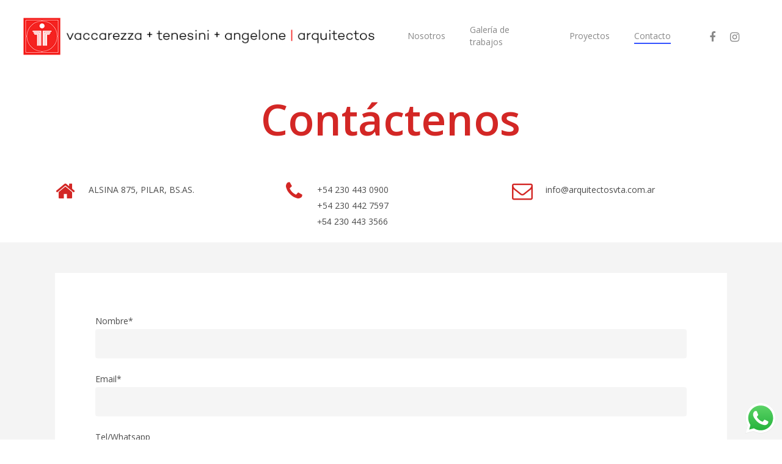

--- FILE ---
content_type: text/html; charset=utf-8
request_url: https://www.google.com/recaptcha/api2/anchor?ar=1&k=6Ld8A9sZAAAAACi8DgwrclYc6JPvqvzJXRZVOMT7&co=aHR0cHM6Ly9hcnF1aXRlY3Rvc3Z0YS5jb20uYXI6NDQz&hl=es&v=PoyoqOPhxBO7pBk68S4YbpHZ&size=normal&anchor-ms=20000&execute-ms=30000&cb=u3iiiwcozaic
body_size: 49592
content:
<!DOCTYPE HTML><html dir="ltr" lang="es"><head><meta http-equiv="Content-Type" content="text/html; charset=UTF-8">
<meta http-equiv="X-UA-Compatible" content="IE=edge">
<title>reCAPTCHA</title>
<style type="text/css">
/* cyrillic-ext */
@font-face {
  font-family: 'Roboto';
  font-style: normal;
  font-weight: 400;
  font-stretch: 100%;
  src: url(//fonts.gstatic.com/s/roboto/v48/KFO7CnqEu92Fr1ME7kSn66aGLdTylUAMa3GUBHMdazTgWw.woff2) format('woff2');
  unicode-range: U+0460-052F, U+1C80-1C8A, U+20B4, U+2DE0-2DFF, U+A640-A69F, U+FE2E-FE2F;
}
/* cyrillic */
@font-face {
  font-family: 'Roboto';
  font-style: normal;
  font-weight: 400;
  font-stretch: 100%;
  src: url(//fonts.gstatic.com/s/roboto/v48/KFO7CnqEu92Fr1ME7kSn66aGLdTylUAMa3iUBHMdazTgWw.woff2) format('woff2');
  unicode-range: U+0301, U+0400-045F, U+0490-0491, U+04B0-04B1, U+2116;
}
/* greek-ext */
@font-face {
  font-family: 'Roboto';
  font-style: normal;
  font-weight: 400;
  font-stretch: 100%;
  src: url(//fonts.gstatic.com/s/roboto/v48/KFO7CnqEu92Fr1ME7kSn66aGLdTylUAMa3CUBHMdazTgWw.woff2) format('woff2');
  unicode-range: U+1F00-1FFF;
}
/* greek */
@font-face {
  font-family: 'Roboto';
  font-style: normal;
  font-weight: 400;
  font-stretch: 100%;
  src: url(//fonts.gstatic.com/s/roboto/v48/KFO7CnqEu92Fr1ME7kSn66aGLdTylUAMa3-UBHMdazTgWw.woff2) format('woff2');
  unicode-range: U+0370-0377, U+037A-037F, U+0384-038A, U+038C, U+038E-03A1, U+03A3-03FF;
}
/* math */
@font-face {
  font-family: 'Roboto';
  font-style: normal;
  font-weight: 400;
  font-stretch: 100%;
  src: url(//fonts.gstatic.com/s/roboto/v48/KFO7CnqEu92Fr1ME7kSn66aGLdTylUAMawCUBHMdazTgWw.woff2) format('woff2');
  unicode-range: U+0302-0303, U+0305, U+0307-0308, U+0310, U+0312, U+0315, U+031A, U+0326-0327, U+032C, U+032F-0330, U+0332-0333, U+0338, U+033A, U+0346, U+034D, U+0391-03A1, U+03A3-03A9, U+03B1-03C9, U+03D1, U+03D5-03D6, U+03F0-03F1, U+03F4-03F5, U+2016-2017, U+2034-2038, U+203C, U+2040, U+2043, U+2047, U+2050, U+2057, U+205F, U+2070-2071, U+2074-208E, U+2090-209C, U+20D0-20DC, U+20E1, U+20E5-20EF, U+2100-2112, U+2114-2115, U+2117-2121, U+2123-214F, U+2190, U+2192, U+2194-21AE, U+21B0-21E5, U+21F1-21F2, U+21F4-2211, U+2213-2214, U+2216-22FF, U+2308-230B, U+2310, U+2319, U+231C-2321, U+2336-237A, U+237C, U+2395, U+239B-23B7, U+23D0, U+23DC-23E1, U+2474-2475, U+25AF, U+25B3, U+25B7, U+25BD, U+25C1, U+25CA, U+25CC, U+25FB, U+266D-266F, U+27C0-27FF, U+2900-2AFF, U+2B0E-2B11, U+2B30-2B4C, U+2BFE, U+3030, U+FF5B, U+FF5D, U+1D400-1D7FF, U+1EE00-1EEFF;
}
/* symbols */
@font-face {
  font-family: 'Roboto';
  font-style: normal;
  font-weight: 400;
  font-stretch: 100%;
  src: url(//fonts.gstatic.com/s/roboto/v48/KFO7CnqEu92Fr1ME7kSn66aGLdTylUAMaxKUBHMdazTgWw.woff2) format('woff2');
  unicode-range: U+0001-000C, U+000E-001F, U+007F-009F, U+20DD-20E0, U+20E2-20E4, U+2150-218F, U+2190, U+2192, U+2194-2199, U+21AF, U+21E6-21F0, U+21F3, U+2218-2219, U+2299, U+22C4-22C6, U+2300-243F, U+2440-244A, U+2460-24FF, U+25A0-27BF, U+2800-28FF, U+2921-2922, U+2981, U+29BF, U+29EB, U+2B00-2BFF, U+4DC0-4DFF, U+FFF9-FFFB, U+10140-1018E, U+10190-1019C, U+101A0, U+101D0-101FD, U+102E0-102FB, U+10E60-10E7E, U+1D2C0-1D2D3, U+1D2E0-1D37F, U+1F000-1F0FF, U+1F100-1F1AD, U+1F1E6-1F1FF, U+1F30D-1F30F, U+1F315, U+1F31C, U+1F31E, U+1F320-1F32C, U+1F336, U+1F378, U+1F37D, U+1F382, U+1F393-1F39F, U+1F3A7-1F3A8, U+1F3AC-1F3AF, U+1F3C2, U+1F3C4-1F3C6, U+1F3CA-1F3CE, U+1F3D4-1F3E0, U+1F3ED, U+1F3F1-1F3F3, U+1F3F5-1F3F7, U+1F408, U+1F415, U+1F41F, U+1F426, U+1F43F, U+1F441-1F442, U+1F444, U+1F446-1F449, U+1F44C-1F44E, U+1F453, U+1F46A, U+1F47D, U+1F4A3, U+1F4B0, U+1F4B3, U+1F4B9, U+1F4BB, U+1F4BF, U+1F4C8-1F4CB, U+1F4D6, U+1F4DA, U+1F4DF, U+1F4E3-1F4E6, U+1F4EA-1F4ED, U+1F4F7, U+1F4F9-1F4FB, U+1F4FD-1F4FE, U+1F503, U+1F507-1F50B, U+1F50D, U+1F512-1F513, U+1F53E-1F54A, U+1F54F-1F5FA, U+1F610, U+1F650-1F67F, U+1F687, U+1F68D, U+1F691, U+1F694, U+1F698, U+1F6AD, U+1F6B2, U+1F6B9-1F6BA, U+1F6BC, U+1F6C6-1F6CF, U+1F6D3-1F6D7, U+1F6E0-1F6EA, U+1F6F0-1F6F3, U+1F6F7-1F6FC, U+1F700-1F7FF, U+1F800-1F80B, U+1F810-1F847, U+1F850-1F859, U+1F860-1F887, U+1F890-1F8AD, U+1F8B0-1F8BB, U+1F8C0-1F8C1, U+1F900-1F90B, U+1F93B, U+1F946, U+1F984, U+1F996, U+1F9E9, U+1FA00-1FA6F, U+1FA70-1FA7C, U+1FA80-1FA89, U+1FA8F-1FAC6, U+1FACE-1FADC, U+1FADF-1FAE9, U+1FAF0-1FAF8, U+1FB00-1FBFF;
}
/* vietnamese */
@font-face {
  font-family: 'Roboto';
  font-style: normal;
  font-weight: 400;
  font-stretch: 100%;
  src: url(//fonts.gstatic.com/s/roboto/v48/KFO7CnqEu92Fr1ME7kSn66aGLdTylUAMa3OUBHMdazTgWw.woff2) format('woff2');
  unicode-range: U+0102-0103, U+0110-0111, U+0128-0129, U+0168-0169, U+01A0-01A1, U+01AF-01B0, U+0300-0301, U+0303-0304, U+0308-0309, U+0323, U+0329, U+1EA0-1EF9, U+20AB;
}
/* latin-ext */
@font-face {
  font-family: 'Roboto';
  font-style: normal;
  font-weight: 400;
  font-stretch: 100%;
  src: url(//fonts.gstatic.com/s/roboto/v48/KFO7CnqEu92Fr1ME7kSn66aGLdTylUAMa3KUBHMdazTgWw.woff2) format('woff2');
  unicode-range: U+0100-02BA, U+02BD-02C5, U+02C7-02CC, U+02CE-02D7, U+02DD-02FF, U+0304, U+0308, U+0329, U+1D00-1DBF, U+1E00-1E9F, U+1EF2-1EFF, U+2020, U+20A0-20AB, U+20AD-20C0, U+2113, U+2C60-2C7F, U+A720-A7FF;
}
/* latin */
@font-face {
  font-family: 'Roboto';
  font-style: normal;
  font-weight: 400;
  font-stretch: 100%;
  src: url(//fonts.gstatic.com/s/roboto/v48/KFO7CnqEu92Fr1ME7kSn66aGLdTylUAMa3yUBHMdazQ.woff2) format('woff2');
  unicode-range: U+0000-00FF, U+0131, U+0152-0153, U+02BB-02BC, U+02C6, U+02DA, U+02DC, U+0304, U+0308, U+0329, U+2000-206F, U+20AC, U+2122, U+2191, U+2193, U+2212, U+2215, U+FEFF, U+FFFD;
}
/* cyrillic-ext */
@font-face {
  font-family: 'Roboto';
  font-style: normal;
  font-weight: 500;
  font-stretch: 100%;
  src: url(//fonts.gstatic.com/s/roboto/v48/KFO7CnqEu92Fr1ME7kSn66aGLdTylUAMa3GUBHMdazTgWw.woff2) format('woff2');
  unicode-range: U+0460-052F, U+1C80-1C8A, U+20B4, U+2DE0-2DFF, U+A640-A69F, U+FE2E-FE2F;
}
/* cyrillic */
@font-face {
  font-family: 'Roboto';
  font-style: normal;
  font-weight: 500;
  font-stretch: 100%;
  src: url(//fonts.gstatic.com/s/roboto/v48/KFO7CnqEu92Fr1ME7kSn66aGLdTylUAMa3iUBHMdazTgWw.woff2) format('woff2');
  unicode-range: U+0301, U+0400-045F, U+0490-0491, U+04B0-04B1, U+2116;
}
/* greek-ext */
@font-face {
  font-family: 'Roboto';
  font-style: normal;
  font-weight: 500;
  font-stretch: 100%;
  src: url(//fonts.gstatic.com/s/roboto/v48/KFO7CnqEu92Fr1ME7kSn66aGLdTylUAMa3CUBHMdazTgWw.woff2) format('woff2');
  unicode-range: U+1F00-1FFF;
}
/* greek */
@font-face {
  font-family: 'Roboto';
  font-style: normal;
  font-weight: 500;
  font-stretch: 100%;
  src: url(//fonts.gstatic.com/s/roboto/v48/KFO7CnqEu92Fr1ME7kSn66aGLdTylUAMa3-UBHMdazTgWw.woff2) format('woff2');
  unicode-range: U+0370-0377, U+037A-037F, U+0384-038A, U+038C, U+038E-03A1, U+03A3-03FF;
}
/* math */
@font-face {
  font-family: 'Roboto';
  font-style: normal;
  font-weight: 500;
  font-stretch: 100%;
  src: url(//fonts.gstatic.com/s/roboto/v48/KFO7CnqEu92Fr1ME7kSn66aGLdTylUAMawCUBHMdazTgWw.woff2) format('woff2');
  unicode-range: U+0302-0303, U+0305, U+0307-0308, U+0310, U+0312, U+0315, U+031A, U+0326-0327, U+032C, U+032F-0330, U+0332-0333, U+0338, U+033A, U+0346, U+034D, U+0391-03A1, U+03A3-03A9, U+03B1-03C9, U+03D1, U+03D5-03D6, U+03F0-03F1, U+03F4-03F5, U+2016-2017, U+2034-2038, U+203C, U+2040, U+2043, U+2047, U+2050, U+2057, U+205F, U+2070-2071, U+2074-208E, U+2090-209C, U+20D0-20DC, U+20E1, U+20E5-20EF, U+2100-2112, U+2114-2115, U+2117-2121, U+2123-214F, U+2190, U+2192, U+2194-21AE, U+21B0-21E5, U+21F1-21F2, U+21F4-2211, U+2213-2214, U+2216-22FF, U+2308-230B, U+2310, U+2319, U+231C-2321, U+2336-237A, U+237C, U+2395, U+239B-23B7, U+23D0, U+23DC-23E1, U+2474-2475, U+25AF, U+25B3, U+25B7, U+25BD, U+25C1, U+25CA, U+25CC, U+25FB, U+266D-266F, U+27C0-27FF, U+2900-2AFF, U+2B0E-2B11, U+2B30-2B4C, U+2BFE, U+3030, U+FF5B, U+FF5D, U+1D400-1D7FF, U+1EE00-1EEFF;
}
/* symbols */
@font-face {
  font-family: 'Roboto';
  font-style: normal;
  font-weight: 500;
  font-stretch: 100%;
  src: url(//fonts.gstatic.com/s/roboto/v48/KFO7CnqEu92Fr1ME7kSn66aGLdTylUAMaxKUBHMdazTgWw.woff2) format('woff2');
  unicode-range: U+0001-000C, U+000E-001F, U+007F-009F, U+20DD-20E0, U+20E2-20E4, U+2150-218F, U+2190, U+2192, U+2194-2199, U+21AF, U+21E6-21F0, U+21F3, U+2218-2219, U+2299, U+22C4-22C6, U+2300-243F, U+2440-244A, U+2460-24FF, U+25A0-27BF, U+2800-28FF, U+2921-2922, U+2981, U+29BF, U+29EB, U+2B00-2BFF, U+4DC0-4DFF, U+FFF9-FFFB, U+10140-1018E, U+10190-1019C, U+101A0, U+101D0-101FD, U+102E0-102FB, U+10E60-10E7E, U+1D2C0-1D2D3, U+1D2E0-1D37F, U+1F000-1F0FF, U+1F100-1F1AD, U+1F1E6-1F1FF, U+1F30D-1F30F, U+1F315, U+1F31C, U+1F31E, U+1F320-1F32C, U+1F336, U+1F378, U+1F37D, U+1F382, U+1F393-1F39F, U+1F3A7-1F3A8, U+1F3AC-1F3AF, U+1F3C2, U+1F3C4-1F3C6, U+1F3CA-1F3CE, U+1F3D4-1F3E0, U+1F3ED, U+1F3F1-1F3F3, U+1F3F5-1F3F7, U+1F408, U+1F415, U+1F41F, U+1F426, U+1F43F, U+1F441-1F442, U+1F444, U+1F446-1F449, U+1F44C-1F44E, U+1F453, U+1F46A, U+1F47D, U+1F4A3, U+1F4B0, U+1F4B3, U+1F4B9, U+1F4BB, U+1F4BF, U+1F4C8-1F4CB, U+1F4D6, U+1F4DA, U+1F4DF, U+1F4E3-1F4E6, U+1F4EA-1F4ED, U+1F4F7, U+1F4F9-1F4FB, U+1F4FD-1F4FE, U+1F503, U+1F507-1F50B, U+1F50D, U+1F512-1F513, U+1F53E-1F54A, U+1F54F-1F5FA, U+1F610, U+1F650-1F67F, U+1F687, U+1F68D, U+1F691, U+1F694, U+1F698, U+1F6AD, U+1F6B2, U+1F6B9-1F6BA, U+1F6BC, U+1F6C6-1F6CF, U+1F6D3-1F6D7, U+1F6E0-1F6EA, U+1F6F0-1F6F3, U+1F6F7-1F6FC, U+1F700-1F7FF, U+1F800-1F80B, U+1F810-1F847, U+1F850-1F859, U+1F860-1F887, U+1F890-1F8AD, U+1F8B0-1F8BB, U+1F8C0-1F8C1, U+1F900-1F90B, U+1F93B, U+1F946, U+1F984, U+1F996, U+1F9E9, U+1FA00-1FA6F, U+1FA70-1FA7C, U+1FA80-1FA89, U+1FA8F-1FAC6, U+1FACE-1FADC, U+1FADF-1FAE9, U+1FAF0-1FAF8, U+1FB00-1FBFF;
}
/* vietnamese */
@font-face {
  font-family: 'Roboto';
  font-style: normal;
  font-weight: 500;
  font-stretch: 100%;
  src: url(//fonts.gstatic.com/s/roboto/v48/KFO7CnqEu92Fr1ME7kSn66aGLdTylUAMa3OUBHMdazTgWw.woff2) format('woff2');
  unicode-range: U+0102-0103, U+0110-0111, U+0128-0129, U+0168-0169, U+01A0-01A1, U+01AF-01B0, U+0300-0301, U+0303-0304, U+0308-0309, U+0323, U+0329, U+1EA0-1EF9, U+20AB;
}
/* latin-ext */
@font-face {
  font-family: 'Roboto';
  font-style: normal;
  font-weight: 500;
  font-stretch: 100%;
  src: url(//fonts.gstatic.com/s/roboto/v48/KFO7CnqEu92Fr1ME7kSn66aGLdTylUAMa3KUBHMdazTgWw.woff2) format('woff2');
  unicode-range: U+0100-02BA, U+02BD-02C5, U+02C7-02CC, U+02CE-02D7, U+02DD-02FF, U+0304, U+0308, U+0329, U+1D00-1DBF, U+1E00-1E9F, U+1EF2-1EFF, U+2020, U+20A0-20AB, U+20AD-20C0, U+2113, U+2C60-2C7F, U+A720-A7FF;
}
/* latin */
@font-face {
  font-family: 'Roboto';
  font-style: normal;
  font-weight: 500;
  font-stretch: 100%;
  src: url(//fonts.gstatic.com/s/roboto/v48/KFO7CnqEu92Fr1ME7kSn66aGLdTylUAMa3yUBHMdazQ.woff2) format('woff2');
  unicode-range: U+0000-00FF, U+0131, U+0152-0153, U+02BB-02BC, U+02C6, U+02DA, U+02DC, U+0304, U+0308, U+0329, U+2000-206F, U+20AC, U+2122, U+2191, U+2193, U+2212, U+2215, U+FEFF, U+FFFD;
}
/* cyrillic-ext */
@font-face {
  font-family: 'Roboto';
  font-style: normal;
  font-weight: 900;
  font-stretch: 100%;
  src: url(//fonts.gstatic.com/s/roboto/v48/KFO7CnqEu92Fr1ME7kSn66aGLdTylUAMa3GUBHMdazTgWw.woff2) format('woff2');
  unicode-range: U+0460-052F, U+1C80-1C8A, U+20B4, U+2DE0-2DFF, U+A640-A69F, U+FE2E-FE2F;
}
/* cyrillic */
@font-face {
  font-family: 'Roboto';
  font-style: normal;
  font-weight: 900;
  font-stretch: 100%;
  src: url(//fonts.gstatic.com/s/roboto/v48/KFO7CnqEu92Fr1ME7kSn66aGLdTylUAMa3iUBHMdazTgWw.woff2) format('woff2');
  unicode-range: U+0301, U+0400-045F, U+0490-0491, U+04B0-04B1, U+2116;
}
/* greek-ext */
@font-face {
  font-family: 'Roboto';
  font-style: normal;
  font-weight: 900;
  font-stretch: 100%;
  src: url(//fonts.gstatic.com/s/roboto/v48/KFO7CnqEu92Fr1ME7kSn66aGLdTylUAMa3CUBHMdazTgWw.woff2) format('woff2');
  unicode-range: U+1F00-1FFF;
}
/* greek */
@font-face {
  font-family: 'Roboto';
  font-style: normal;
  font-weight: 900;
  font-stretch: 100%;
  src: url(//fonts.gstatic.com/s/roboto/v48/KFO7CnqEu92Fr1ME7kSn66aGLdTylUAMa3-UBHMdazTgWw.woff2) format('woff2');
  unicode-range: U+0370-0377, U+037A-037F, U+0384-038A, U+038C, U+038E-03A1, U+03A3-03FF;
}
/* math */
@font-face {
  font-family: 'Roboto';
  font-style: normal;
  font-weight: 900;
  font-stretch: 100%;
  src: url(//fonts.gstatic.com/s/roboto/v48/KFO7CnqEu92Fr1ME7kSn66aGLdTylUAMawCUBHMdazTgWw.woff2) format('woff2');
  unicode-range: U+0302-0303, U+0305, U+0307-0308, U+0310, U+0312, U+0315, U+031A, U+0326-0327, U+032C, U+032F-0330, U+0332-0333, U+0338, U+033A, U+0346, U+034D, U+0391-03A1, U+03A3-03A9, U+03B1-03C9, U+03D1, U+03D5-03D6, U+03F0-03F1, U+03F4-03F5, U+2016-2017, U+2034-2038, U+203C, U+2040, U+2043, U+2047, U+2050, U+2057, U+205F, U+2070-2071, U+2074-208E, U+2090-209C, U+20D0-20DC, U+20E1, U+20E5-20EF, U+2100-2112, U+2114-2115, U+2117-2121, U+2123-214F, U+2190, U+2192, U+2194-21AE, U+21B0-21E5, U+21F1-21F2, U+21F4-2211, U+2213-2214, U+2216-22FF, U+2308-230B, U+2310, U+2319, U+231C-2321, U+2336-237A, U+237C, U+2395, U+239B-23B7, U+23D0, U+23DC-23E1, U+2474-2475, U+25AF, U+25B3, U+25B7, U+25BD, U+25C1, U+25CA, U+25CC, U+25FB, U+266D-266F, U+27C0-27FF, U+2900-2AFF, U+2B0E-2B11, U+2B30-2B4C, U+2BFE, U+3030, U+FF5B, U+FF5D, U+1D400-1D7FF, U+1EE00-1EEFF;
}
/* symbols */
@font-face {
  font-family: 'Roboto';
  font-style: normal;
  font-weight: 900;
  font-stretch: 100%;
  src: url(//fonts.gstatic.com/s/roboto/v48/KFO7CnqEu92Fr1ME7kSn66aGLdTylUAMaxKUBHMdazTgWw.woff2) format('woff2');
  unicode-range: U+0001-000C, U+000E-001F, U+007F-009F, U+20DD-20E0, U+20E2-20E4, U+2150-218F, U+2190, U+2192, U+2194-2199, U+21AF, U+21E6-21F0, U+21F3, U+2218-2219, U+2299, U+22C4-22C6, U+2300-243F, U+2440-244A, U+2460-24FF, U+25A0-27BF, U+2800-28FF, U+2921-2922, U+2981, U+29BF, U+29EB, U+2B00-2BFF, U+4DC0-4DFF, U+FFF9-FFFB, U+10140-1018E, U+10190-1019C, U+101A0, U+101D0-101FD, U+102E0-102FB, U+10E60-10E7E, U+1D2C0-1D2D3, U+1D2E0-1D37F, U+1F000-1F0FF, U+1F100-1F1AD, U+1F1E6-1F1FF, U+1F30D-1F30F, U+1F315, U+1F31C, U+1F31E, U+1F320-1F32C, U+1F336, U+1F378, U+1F37D, U+1F382, U+1F393-1F39F, U+1F3A7-1F3A8, U+1F3AC-1F3AF, U+1F3C2, U+1F3C4-1F3C6, U+1F3CA-1F3CE, U+1F3D4-1F3E0, U+1F3ED, U+1F3F1-1F3F3, U+1F3F5-1F3F7, U+1F408, U+1F415, U+1F41F, U+1F426, U+1F43F, U+1F441-1F442, U+1F444, U+1F446-1F449, U+1F44C-1F44E, U+1F453, U+1F46A, U+1F47D, U+1F4A3, U+1F4B0, U+1F4B3, U+1F4B9, U+1F4BB, U+1F4BF, U+1F4C8-1F4CB, U+1F4D6, U+1F4DA, U+1F4DF, U+1F4E3-1F4E6, U+1F4EA-1F4ED, U+1F4F7, U+1F4F9-1F4FB, U+1F4FD-1F4FE, U+1F503, U+1F507-1F50B, U+1F50D, U+1F512-1F513, U+1F53E-1F54A, U+1F54F-1F5FA, U+1F610, U+1F650-1F67F, U+1F687, U+1F68D, U+1F691, U+1F694, U+1F698, U+1F6AD, U+1F6B2, U+1F6B9-1F6BA, U+1F6BC, U+1F6C6-1F6CF, U+1F6D3-1F6D7, U+1F6E0-1F6EA, U+1F6F0-1F6F3, U+1F6F7-1F6FC, U+1F700-1F7FF, U+1F800-1F80B, U+1F810-1F847, U+1F850-1F859, U+1F860-1F887, U+1F890-1F8AD, U+1F8B0-1F8BB, U+1F8C0-1F8C1, U+1F900-1F90B, U+1F93B, U+1F946, U+1F984, U+1F996, U+1F9E9, U+1FA00-1FA6F, U+1FA70-1FA7C, U+1FA80-1FA89, U+1FA8F-1FAC6, U+1FACE-1FADC, U+1FADF-1FAE9, U+1FAF0-1FAF8, U+1FB00-1FBFF;
}
/* vietnamese */
@font-face {
  font-family: 'Roboto';
  font-style: normal;
  font-weight: 900;
  font-stretch: 100%;
  src: url(//fonts.gstatic.com/s/roboto/v48/KFO7CnqEu92Fr1ME7kSn66aGLdTylUAMa3OUBHMdazTgWw.woff2) format('woff2');
  unicode-range: U+0102-0103, U+0110-0111, U+0128-0129, U+0168-0169, U+01A0-01A1, U+01AF-01B0, U+0300-0301, U+0303-0304, U+0308-0309, U+0323, U+0329, U+1EA0-1EF9, U+20AB;
}
/* latin-ext */
@font-face {
  font-family: 'Roboto';
  font-style: normal;
  font-weight: 900;
  font-stretch: 100%;
  src: url(//fonts.gstatic.com/s/roboto/v48/KFO7CnqEu92Fr1ME7kSn66aGLdTylUAMa3KUBHMdazTgWw.woff2) format('woff2');
  unicode-range: U+0100-02BA, U+02BD-02C5, U+02C7-02CC, U+02CE-02D7, U+02DD-02FF, U+0304, U+0308, U+0329, U+1D00-1DBF, U+1E00-1E9F, U+1EF2-1EFF, U+2020, U+20A0-20AB, U+20AD-20C0, U+2113, U+2C60-2C7F, U+A720-A7FF;
}
/* latin */
@font-face {
  font-family: 'Roboto';
  font-style: normal;
  font-weight: 900;
  font-stretch: 100%;
  src: url(//fonts.gstatic.com/s/roboto/v48/KFO7CnqEu92Fr1ME7kSn66aGLdTylUAMa3yUBHMdazQ.woff2) format('woff2');
  unicode-range: U+0000-00FF, U+0131, U+0152-0153, U+02BB-02BC, U+02C6, U+02DA, U+02DC, U+0304, U+0308, U+0329, U+2000-206F, U+20AC, U+2122, U+2191, U+2193, U+2212, U+2215, U+FEFF, U+FFFD;
}

</style>
<link rel="stylesheet" type="text/css" href="https://www.gstatic.com/recaptcha/releases/PoyoqOPhxBO7pBk68S4YbpHZ/styles__ltr.css">
<script nonce="OBPO2J97PAZsSxDD5ukzTg" type="text/javascript">window['__recaptcha_api'] = 'https://www.google.com/recaptcha/api2/';</script>
<script type="text/javascript" src="https://www.gstatic.com/recaptcha/releases/PoyoqOPhxBO7pBk68S4YbpHZ/recaptcha__es.js" nonce="OBPO2J97PAZsSxDD5ukzTg">
      
    </script></head>
<body><div id="rc-anchor-alert" class="rc-anchor-alert"></div>
<input type="hidden" id="recaptcha-token" value="[base64]">
<script type="text/javascript" nonce="OBPO2J97PAZsSxDD5ukzTg">
      recaptcha.anchor.Main.init("[\x22ainput\x22,[\x22bgdata\x22,\x22\x22,\[base64]/[base64]/[base64]/bmV3IHJbeF0oY1swXSk6RT09Mj9uZXcgclt4XShjWzBdLGNbMV0pOkU9PTM/bmV3IHJbeF0oY1swXSxjWzFdLGNbMl0pOkU9PTQ/[base64]/[base64]/[base64]/[base64]/[base64]/[base64]/[base64]/[base64]\x22,\[base64]\\u003d\x22,\x22R3/[base64]/DnETCsFTDuRvDixrDgsOnwqJMw4DCjcOMwoJZwqpHwp4xwoYFw57DpMKXfCnDii7CkyzCu8OSdMOqQ8KFBMO8U8OGDsKnJBhzSA/ChMKtNMOOwrMBDgwwDcOIwpxcLcOMEcOEHsKdwr/DlMO6wq8ue8OELh7CszLDh2XCsm7Cm1ldwoE3bWgOWsKkwrrDp1nDsjIHw7jCkFnDtsOIX8KHwqNNwoHDucKRwrkpwrrCmsKFw7hAw5hQwojDiMOQw7nCtyLDlynChcOmfRjCuMKdBMOiwoXColjDqsKWw5JdQcKYw7EZNcOta8KrwqgsM8KAw5TDlcOuVA/CjG/[base64]/CjMOmwpVaM8K8LwhxHMK8w7gwwqfClsOtNsKXcRh7wr/Du1DDiko4IQPDjMOIwrRxw4BcwrrCqGnCucOrYcOSwq4XDMOnDMKlw5TDpWECEMODQ2DCtBHDpQ4kXMOiw5PDsn8iR8KOwr9AD8O2XBjCgcKqIsKnRMOkCyjCrcODC8OsI20QaGfDjMKML8KgwqlpA2dow5UNV8Kdw7/DpcOUJsKdwqZ+U0/DonnCmUtdFcKOMcOdw63DlDvDpsK0EcOACErCvcODCU8EeDDCjz/CisOgw6PDqTbDl0hbw4x6RQg9An54acK7wpTDug/CghzDpMOGw6cLwrpvwp47X8K7YcORw6V/DRkDfF7DnW4FbsOswqZDwr/Ci8ONSsKdwrbCs8ORwoPCosOlPsKJwpJqTMOJwrPCtMOwwrDDvMOnw6s2N8KQbsOEw7vDm8KPw5liwqjDgMO7dz48Eztyw7Z/QFYNw7gkw7cUS33CtsKzw7JUwrVBSh3CtsOAQwLCgwIKwrnChMK7fR7DszoAwpDDq8K5w4zDn8KMwo8Cw5tVOlAqA8OTw6zDgT7CuXxrdwXDvsOPVMO3wqHDtMKEw4LDvMKiw6LCvFV8wqtwGMKSYMOxw4LCo0oww7wGZsKBGsOhw7vDrcO1wqZ3EsKowqo/CMKmVSNxw6vCnMObwqPDvyIedX9EQ8KMwrLCuQBww5YxaMOCw75GU8Kpw5rDkUVWwqs1wpZzwrgwwp/CkknCpcK7AzzDuGTCq8OzPlrCjsKbSD/DucOJV040w6HCgGDCoMOec8KkbTrClsKsw5HDlsK1wozDhmoZIloCaMKiOnx7wp46X8OowpNFGShbw7nCjDc0DQJaw4nDhsOfNsOew5YTw5gnw4EQwpTDpFxfPRxfLB51AHjDusONRj0kPX7DiULDsD/DpMO7M21+fncLPsKGwo/DsnN7AzMhw6fCr8OmEsOZw5tQSMK/HmA5EWnCjsKYFjjDljFMSMKmw7jCq8KcHMK/L8ODAyjDgMO2w4DDkhXDoWd8E8KVwrbDssKVw6Fxw7A2w63DkWTDvg5fPMOSwpnCkcKABAV/ScK2w4YJwpDCvmzCl8KReHFDw78Uwo9OdcKYQi4aS8O1U8O4wqLCvg47woVVwpXDt1Ivw5MKw4vDmcKfQcOUw4vDpCNJw6pLGWwEw6vDmcKSw5nDuMK2cW/DjEvCvcKabCsWKUfDosOBEcOETk5ZYQtpJ1PDhcKOPXEiUU8ywqfCvSTCvMKFw48ew5HCv0g8wqwQwot6B37Dt8OqBsOXwqHCvsKsR8O5XcOAKhV6HTdlKBgHwqjDvELCilgKMCXCp8K4J2nCrsK3OVTDk1wiZsOWUw/DosOUwr/[base64]/[base64]/[base64]/[base64]/DlsO9w6nCtMKaX8KULFDCtVRHw49dw47ClcK/wqPCuMOMccKMw6I1wpAgwpDCrMO8W1wrZENYw4xewocfwojCr8Kow4LDiRvDoWjDnsKYCB3CpcK/[base64]/[base64]/SwIXR3xQDMKbTMOuHQ7CrgQUWsKlZsOEbUJlw5TDvsKHTMOFw4Fcb0fDpXxdOG/DjsOuw4rDrwjCtgHDi2HCo8KpFQgqW8KtTz1BwqMXw7nCncK7JsOZFsKgOWV+wqDCoXoAZcOJw5LCgMKNdcKfw5zDr8KKXlEOe8O9IsOQw7TCpnTDkMOyeU3CgcK5eA3DqMKYTDA7w4dcwocuw4XCsE3DrMKjw7QMZMKUJ8OPb8OMWsOJH8KHVsK/AsKawpMywrQ+wpQmwoh7csK1dxrDrcOHM3UIYSVzGcOneMO1LMKrwrQXHXzDoirCrQfDl8O9w7gkQAzDucKiwrnCocKWwrnCmMO7w4JVXMK2FBYGwrfClMKyRxHCq25ra8KLFmPDvMKNwqp/FsKDwoFPw4HDhsOZGBcvw6jCicK7axsmwonDggjDkxPDtMOVNMKxNjc4w7fDngjDqxbDqGtgw48XFMKcwrLDh0pcwrpBwpMoXcOWwoUuBS/Dpz/DicOmwp9WM8OPw7B+w7J6wolGw6tIwp1yw4LCtMK1W0fCk0V4w7U+wobDoUTCjgh9w6ZdwpF1w6wLwqDDig8YQ8KwdcOww4/Cp8OHwq9Bwo/Du8Onwq/DtWY1wpEqw7vDsQ7Cq2zDkHrCiHvCtcOAw5zDs8OxQ1hpwrAJwqHDrgjCosKpwr7Dnj1+P0PDgMOWR38hVcKEaSpIwpzDnRPCusKrNm/[base64]/DnAPCpxFdw5jDvj51wozDo8KJwrPCoMKeZMO5w4HCt0rCqBDCpGB7w5jCjC7CjcKaElQpbMObw7LDvAxtYh/DscKwEsKWw7zDkgDCpMK2BcKeWz97EMO4f8OGThEWUcOUKcKwwp/Cv8KMwpDDuzNIw795w5DDjMOPeMKeVcKbMMOfGMOgW8K+w7LDpUbCtW7Dq0NZL8KPw47Ct8O9wqXDqcKQbcOewoHDlwkhbBbCnDzDizFiL8Khw5LDvwvDg1g6S8OgwqF7w6BjAzTDs05zdMODwrDCncOqwpxcT8KmWsO7w6JRw5oRwq/Ck8Oawps6Q0zDocKgwr4mwqY2b8OKUcK5w6/Dgg4YY8ObD8KBw7PDm8KDRS9ywpHDnAPDvxvCrgVgBmsNDATDr8OtAQQhwqDCgm7Ch27CmcKowqTDqMO3anXCuFbCqmJHEVfCgWXDh0XCiMOVShfDhcOuwrnDojpfwpZUw6jCljzCo8KgJMORw4fDusOmwoPCtC5hw6HDrS5ww4PCiMOvwonCmnBnwr7Cri/ClcK1MMK/wrrCg1YHwoxrfGjCu8K4wq4ewps9Xjtgw4TCj01dwpMnwoPDrRIBBDpbw6USwq/CmFAWw5dzwrTDqVbDosKDJ8Ocw6vCj8OTUMOrwrJSW8O8wpQqwoYiw6jDisO5DFgqwpfCusOKw50kw63CrxPDksKWDDvDpjJHwofCocKxw5xCw7lERMKTTwJ5GkYfOsKfIMKBw64+UC7DocONR3HCuMOKwrXDtcKjw6tcT8K8GsOMBcO/cGg1w4MNMj3CrMKOw6xTw4AzTyVlwo/DvxzDrMOFw6NOw7MqdsONTsK5wqo4wq8IwpbDmx7CocKtGT0AwrnCqAvCmUDCo3PDuAvDkD/Cs8OhwqtyMsOvVX8aPcKkQsOCNB9zHy/[base64]/CrgIiA8OdMsKWwpjCtSHDm8KXw5rCncKIwoQOHTnCnMO1JWwkNcKuwrIdwqUZwq/Cuwp7wrs5wqPCmAk2VmQiHmLCqsO9fMK3UAAXw5lCfMOLwpQOEMKywp4Rw4jDiGM8ZMOZDS1WZcOgNU/DlnvCkcO9NS7Dijx5wrp2SW8Gw6fDu1LCqXB1TGsGwq/CjGgdwokhwrwgw5E7fsO8w67CsknDtsOtwoLDn8Olw4UXfcO/w651w44UwppeTsO4IcKvw7vDs8KJwqjDtUzDu8Knw4TDr8KGwrx5YGtKwr7ChVPClsOcOHclfMO/bFR6w5rDvMKrw7rDkhIHwpY4w4czwp7DiMKGW0Zrw5/ClsO0UcOlwpAdHHbDvsONPmtAwrFgccOswrbDpwLCn3jClMOHGlTDnsOUw4HDgcOXUELCkcOQw58kemzCq8K/wohywpXCgEtTUXnCmw7DrsONaSbCmsKEMX0kJsO5B8KCJcOdwqlfw63DnRxyJMKHN8KsGsKgMcK/WCTCiEnCplfDucKuP8OYG8Kcw7pJWMKnWcOQwoYBwqw2A1Q/[base64]/D8ObwosWLCZWTkBRJ8OFQTfDjMKLwoZkw7hLwpxSFhnDhSXCrMOWw5zCrnspw4/CkAJGw4LDiDrDii08dR/DtsKKw6DClcKawqFiw5PDvx3Cr8OOw6zCqm3CoArCssOxFA0wAcO0wp4Cwr7CnlIVw5hQwo89OMOcw7tufxrCgsOPwo9ZwqlNbcOnDMOwwqsUwoRBwpZcw7XDjVXDncOnEi3DkBsLw6PDpsOcwq9GDDfCk8Kmw71Qw41WYmPDhFwww7/[base64]/wqLDk8OyD8KOwp5EbCrCtEfCocOkaSo9w54gPMOWdh3DrcOrCjhRw4LCgsK6BmdjBsK/wrd+DCJxKcK/[base64]/[base64]/[base64]/DlMO4w7wHFcOTX8OMw4fCqidGVAPDn2TCjSzCgsKJTsOZFwUfw5RcJlvCi8KANsKew6wJwqwMw7c6w6bDlMKHwqDDn2kOFC/DrsOywr/DrcO8w7jDs2pIw41Mw5PDrCXCsMOfUsKXwqXDrcK4U8OvVScTCsOwwpLDjT7Dh8OCX8KKw5B5wpITwqPDh8Orw7/DvHbCncKgFsKYwrDDssKsP8KFwrYGw4dLw6pSF8O3wqJywqllTk7CrB3Di8OCDMKJw4PDrU7CplVEcmjDqcO3w7bDpsObw47CkcOMwrXDlTXCm24awo9Aw7vDksKywrjDosKFwqHCoTbDlcKfB1Nbbw8aw4bDmjPCisKQd8OlVcO1w73DjcK0HMK/[base64]/CncKMfQ5Lw610czxwNMKtW8KowrAsbDDDuMKmQyHDoF85I8OOfGvClcK8JcKyWA5/bFDCtsKTUmUEw5rCtA3CvMOLCCnDmsOUIl5vw5ddwq8Tw7gBwoBxZsOocknCiMKBY8OZKGhFworDownCjcOTw6xZw5c2IsOww6x3w7lRwqrDsMOewq8pG359w6/DrcKEdMKIOCbCgTVGwpbCgMKpwqo7KAVRw7XDuMO3NzBTwqjDqMKJTMOyw4LDvkx9Z2/[base64]/DtDnDo2hbOMKiwqPDlcOTwpLCjVbCq8Ojw5jDuBvCkjhIwqMyw5oMw75aw5LDmsO7w5PDq8OIw4skZT0uCEjCscO3wrcXDMKYbm8iw5IAw5PDgMKGwrUaw6l6wrbCrcO+w53CisOOw4s/[base64]/[base64]/IcOvwqMyw77DrBjDq2hBJ8OgwpklJ8KGSXPChDFlw5LCocO1A8KMwq7Cm0vDpsKrGjTCvDzDsMOgTMODXcOpwpzCv8KnIMOxwozCh8K0w4XCmxrDssOJLE9WbhHCjGBCwopnwpQJw4/CgFtREsKkecKrHsOzwo4hWsOqwqbChsK6LQfDgMOvw4scN8K0VlFlwqhIHsOSZD0xdlcMw488QxNkVsODY8K2UMOvwp7CoMKqw6BQwp1qZcKww7BvQFpBwqrDvHBFOcOnRRsEw6LDucKRw7s/w5fChMKMRcO6w7bCuB3CpsOhbsOjw5LDkU7ClzfCnsOZwpkZwo/[base64]/CvGnCsjUHJMOmc8KnwqsJTm/[base64]/wpjCjcKhEsKUN8ORw5dbMMOuDjkeMsOHwr5+KCV+FsO/w4JdMmRIw5jDhUgYwprDr8KPD8KKfXDDpE8QRmLDkzBZYMKwQcK6K8OFw7rDlMKHMR0gWMKhUh7DpMK9w4FMTlQmTsOKUS9bwqrCiMKrVcK3HcKtw7fCtsKoPcKMHsOHw6DCm8KiwrJXw7LDuEYFVV1FScKYA8KiN3/CkMO8w7ZiXzAWw4DDlsKjU8KoBlTCnsOdd0VcwpUsV8KjEcONwqw/w6B4LsO9w78qwoY/w73Cg8OiDgZaBMOzXCTCu17CicO2wpFwwpY/[base64]/DvsO8KMONw5hzw7t+wojDssOqQ8K6w44Wwo5VaUnCv8O9aMK7woLCn8O0wqZtw6LCocOhX0Q3wpHDqcOKwphPw73Dv8Ksw4hEwpLDqkrCuGk0PQpcw5cQwr7CmmrCmB/CnWB/NW4ifsOqJcOgw6/CrBDDp0nCqsOlfEEOXsKneS0Qw6YWfWp2wqQZw5bCvMKHw4nDisOBXwRjw4zDisOBw7NiFcKFJAzCncO9w6cxwrANdibDpMKhKR1aCg3Cqx/Cmx1qwoYSwoQWGMOBwoJkI8OQw5cfacKFw4IQOH9HNUhewqvCnhA/[base64]/PsKSwoHDgHrDlMKYw5VtLhENwpjCq8Oqwq7CtD8LbmQaLmbCp8KpwozDuMO9woB3w6IAw6zCocOqw55+UljCkkXDumVfSHXDpMKoOsKUEkJow5zCnkYhcQ/[base64]/Cp8KfK33DqMKFJMK3EEfDlMOPJRgyw6DDqcKROcOUEGnCkBrDu8KKwrzDo0EvXXMEwrcew7gvw5LCuAfDqMKRwr/DlCwMAj40wpAbESw5fG7CssO+HsKPFHpFJT7Dj8KhOHjDvMKVKVPDqsOFFMO8wowhwo0bUQ7Ch8K9wrPCocOuw4bDrMO8w7XCo8OfwpnCksOTSMOPdh3DjW7CnMOzR8OhwpEmVzRHOwDDkjQRfkvCtjUHw4s2fFZQc8KEwp/DpsKiwqvCrXLDtFbCh3twbsOgVMKXw559EmHCmlN9w5pew5rCtyVMwrnCijLDs38bWxzDhTrClR5Vw5prQcK8PcKQBWLDosOVwrXCh8KEwqvDrcOkBMOxRsKEwp8kwrXDrcKEwpA/wo3Dq8OTKmHCqAsbw5PDlTbCnUbCpsKNw6AbwoTCv0bClCACBcOlw7XCvsO6BADCjMO7wpgVw7DCrh/CgMOGXMONwqnDgMKAwoA0AMOkC8OOw7XDijXCrsOgwovDv0zCmxRQccOracKUBMKmw7wkw7LCoTEFS8Ogw4/CigoTFcOjw5fDo8OeLMK1w7vDtMO6wodpSH16wq4pN8Oqw6HDgi9twq7DmHXDrj7DlsKKwp4zMsKmw4IREgptw7vDhk89XVcZcsKjf8OnZy/CvnTCpUUIBwAqw6nCtGBTD8K2DMK6LjPCkg1zYsK/[base64]/[base64]/CtcOmHHUIw7E4QXPCg0diw5/[base64]/CncOSw7IIw7U5w5fCoFFsR2hHwp7DnMKBwrUQw5gvTlApw4nDuWXCrcOubmLDkMOvw7TCviDDqHjDt8K+dcOJeMOAH8Owwrtbw5VcS1bDksOtXsOrBHVabsKqGcKGw5TCi8OWw4RsRGDCo8OJwqhKVsKVw73CqU7DkFNgwp4uw5YtwpHCiFIew73Ds2vDlMOjRlM/NWQVwr/[base64]/CssOvAm5Cw7JIfS/Dq8Kyw6Blw7kCfsKLw5MOwrLCs8OIw4hNEUJVCAzDkMKRTiDDkcKBwqjCv8Kjw6ZAAMOGeC9UVkTCkMOmw7FxbljCgMKyw5cDYg09wrMWLWzDgSPCkkk3w6TDqEzClMKyEMOHw5gNw6xRfT4nHi0mw6fCrSNlw6DDpRvCuzU4Xi3CpsK2MV/ClcOnTsO+wp8Fwo/[base64]/[base64]/CvMORGcO6D8KAwr/[base64]/DvSHCtMOaw7/Dk1/DrHM+JXcNw7M0H8O1KMKowptIw7wLwpzCicORwr0Xw7zDikUEw7o2RcKAITnDon5fwqJywrVpVTPDpQo0wowSasOUwrFZScOZwoMqwqJOQsOTAlUCKsOCR8O5IBs1w6ZxOibDv8OIVsKBw4PCt1/DjF3DlcKZw6TDqHczc8Ouw7PDt8OLccOEw7BOw57CqcKKdMKsWcKMw47Ds8OKZXwHwot7AMKJHcKpwqjDkcK9CwgtbMKQY8OYw6IIwqjDhMOSKsKEVsOHAi/[base64]/DhU3DgsKUacO/eWR6MSbDqcK9wp5hwqlRw69Two/DmsKHSsOxacOfwrgmbg1gW8OkbXYywosrMUBDwqUGwql2ZV0bTy5TwqLDnADDpSvDlsObwrJjw5zCmQ7CmcOGFFvDk3h9woTCpANVaRzDhSx1wrvDvl0tw5PCs8Kvw4vDplzDuzPCnCVYZgUVw4jCqDkVwr3Cn8O7wrfDnnQIwpotHyHCjDtkwpnDucO/LjDCscOfYxTCoy7Cs8Oww4nCscKuwqrCocOmfUbCvcKENgMrJsKkworDmAMTWG8SasKJCsKhXXjCrlzCg8ONYQXCvcK0d8OaU8KIwrBMO8O6aMOvPhNXTMKGwoBIfErDhMOaesOMFsK/cXPDhcKSw7TCnsOZPlfCuiMJw6oXw7LDgsKgw7AMwq1rwpTDkMK3woEnwrkpw6wgwrfCpsK/wpTDgVPCqMO5JB/[base64]/CpV4qfCzDuWAJw4jCpmDDjhUFcC3DrQR5AMKhw6UiIGXCrcOkNMO+wrfCp8KdwpvCtcOtwqEZwpp7wpfCqCQuRUYPJsKNwrlOw5FLw7Ypw7PCgcOcQ8OZAMOWbQF3TExDw6tGLMOwKcOCV8KEw74Jw4Vzw7vDrTQISMOYw7LCm8O/wro+w6jCoRDDlMKAXsOiIHQOXkbCrsOEw7vDu8KlwoXCjDLChEtXwqpFUcK6wqzDumrCr8KRd8K3Aj/DjMOEY0R4wrXDj8KvRhDCvDU5wrHDv2ogIV99GHhKwpFPXTZsw5nCnzJOWX/[base64]/[base64]/DkC9CwpNTLcOZw4jDrEQMwo8IwpDCjlzDtj0Lw4fCkTPDngNTIcKgJzbCgnR+IMKxEHMLKsKrPsKlYlXCpwTDj8OgZ0N5w7Zaw6EoGcKnw6/[base64]/ClcKpw75hw77CtMKuCMOLTyV3wqo3BHxcwo17wrHCnhzDoSvCtsK0wpzDkcKwXjPDhMK5cm9Nw6bCohhXwqE8SD5Bw5HDlsOxw4HDu8KCUcKzwpvChsO/WMOFU8OlEcOLw6kHRcO8AsKKDsOxP3LCvW7CiXPCsMONJSDCrMK7Z3PCrsO+CMKvF8KHXsOYwrjDgCnDhMOcwpQyMMKmdcKbP2YTPMOIw67CscKww5Iywq/DkwHCtsOpPzPDn8KUdXN9wojCg8KkwoMewobCsjjCm8KBw61Ow4HCkcKUMcKaw5ogeF9WPXPDmMO3RcKCwqrCjVrDqMKiwprCkMKWwpvDii0YAD/CtwnCsngwBBcewpUjUMK9IVZIw5bDuBTDq2bDm8K4BsKDwqYVd8OkwqDCkU3DpCwRw5bCp8KJdmwowpHCr0YxdsKqE1TDisO4P8OXw5sHwpIowo8aw4HDm2LCgsK5w50hw5PCj8KrwpdaZxfCgyXCrcKYw6ZIw7bCh2DCvcOCwpLClX5eG8K0wq5lw64+w7V1b3/DhHRrXxDCmMO9wpXCgElGwoYCw7QMwoHCp8OkfsKpPyDDl8Krw4jCjMOoPcKkNBjDl3IbYMKDaSl2w6XDtg/CuMOJwqY9LTowwpcuw7zCsMKDwo3DkcKvw54RDMOmw55awo/[base64]/[base64]/wpIKKnkWwrnDrMKFN8Oow5PCrGE/wpwkQh4xw4vDlsKyw5lCw7DDuTgVwonDoiFhU8OlUMOXw6PCsH9MwrDDixYNDVPCimJRw7AGwrXDsk5Bw6soKFXDjMO+woLCtCnDl8KFwo9bfsKHMcOqcDF7w5LDr3PCqMKxDx15em8yaj7Cmj8JRnQDw6w/[base64]/DtcKaw40Iw5PDmF3DvcOvZzZlUCgxwokiesKTw7TDiUEbw5bCui4kYTzDuMOVwrPCpsO9wqgAwq/DjAtBwpvCrsOsM8K9wo4/wrXDrArDn8OuFiRHGMKmwoc8FXITw6BdIB1aOsK9HsOnw5vCgMOODh0VBRsPfMKew6NIwo1OFDXDjBV1w4XDpjIRw6ofw7bCm0wcYSXCh8Ocw7FpMMOqwqvDtnXDhMOxwpDDocO9GcO3w6/CtWIEwrxFV8Otw6rDn8KTKkIaw7HDtlLCtcOUET3DvMOkwrPDisOuwqXDpTTDi8Oew67ChGwcN0cUVxR/[base64]/CijAlUXDDjcOGwqgCw6/Dr8Kiw7FZYWg7wpDDmcOlwrXDocK6wqdMXcKjw5bCrMKda8OEdMOGEyoMOsOiw6rDkwwuw6PDr3ttw4xFwpHDgDlRTcKqBMKWHMOGZcOQw50GCMOaNzLCqMOGDMKRw69dbh7DnsKRw6XDggPCslMGLihqJytzw4zDsRjCqkvDisOxB1LDgj/CqU/CphvCosKawp8ywpxGakBbwovCgEptw5zDo8Opw5/[base64]/[base64]/[base64]/[base64]/woZmY8OtNn/Ct3gVTMKewq3DlWXDmsKiOB8EBTTCnD1Mw7MiWMK1w6TDljV0wo8nwrjDkSDCjXzCoWbDjsK8wp50B8KmQ8K7w6hhw4HCvC/DpMOPwobDj8OSVcK+csO/[base64]/FsKGw5vCmsOHw7bDssOsN8KUARLDncKnBMOVayvDrMKOwqZlwpbDpMO7w4PDrSnChVDDv8KVeyDDqRjDq3R8w57Do8Ovwr8tw6vCt8OQJ8O7wrPChsKmwr51csKrwp3DtgfDv3jDqHrChRXDpcKyCsKJwrjCn8Oywr/DpsKCw6bDkXnDusOTM8OVWCDCv8OTa8K6w7gML1F0OsKjVsO/f1Eia0jCn8K9wonCs8Kpwoxxw65fPHHChiHDmmvDtMOyw5nDnl0OwqNbcDoNw5HDhx3DiTtOK3fDiRt6w4nDtFnCu8KkwoLCsDfCmsOCwrx5w5AOwpFEwrrDtcOyw5HCohN2Eh1ZZzUywrLDocOVwq/CosKmw5jDiW7Dqgw7RlppKcKaOSTDjignwrDCr8Kbc8OpwqJyJ8KBwpHCq8KfwqY1w7HDnsKww6nDo8KNE8KBOQzDnMKYw7zCtmDDhCbDuMKkwo/DhzRLwr4ow51vwoXDocOMUBVCfiHDqMKfNCrCucKhw5jDg1Fow7rDk1XCkcKAwqrChG7CnDQ6KAwvwpXDh3nCo11ufMO/wqcDNBDDu08LYsOFw73DmBZMwq/CrMKJYzHCsDHCtMKiUMOYWU/DusOGAxYIaX8jTTNZw5bDsFHChG5ewqnCnyjCsRtPR8Kcw7vDnHnDsicVw73Dn8KDJVTClsOQRcOsG1I0ST3DjDRmwppfwprDuQ/CrBsHwqDCr8KqJ8KjbsKxw7vCncOgw794GMOlFMKFGnHCsyLDjmcOKjrDtMOjwpgmcVVnw6TDqmoAfibCuVocNcOoYVZDw4bDlyzCu2ggw6NwwrgKHTTDtMKkBkoSAjtAwqPDoB12wpfDr8K5RHrCvsKMw6jCjGzDi2XCisOQwrrChMKbw6c9RMOAwr7Cs2zCrF/Cq1/CrwNhwpNIw4nDgg7Dqhs4GsOeYsKzwqYVw7VsFyPCrRd/wqNJAMKmbwpHw6kEwqBWwo5qw63Dg8O0wpvDssKNwqd8woJYw6LDtsKDZhHCp8ObbMOJwrZwSsKaTw4Iw7BGw6DCpMKlby5mwqpvw73Cv1YOw5x6AzF/PsKICifDhMOhwrzDiEnChDkUAG8hZMKEE8O+w6DDoHtrbmDDq8K4McK+A1g0KVhAw5vCsBcFHWtbw5jCrcOuw7FtworDh382Tw8lw4nDmwpFwprDlMKUw4MOw5YUKEbChMOjWcOrw6sPCMKtw7tWQ2vDhsOdccO/ZcOsZTDCkTTDnVnDvzrDp8KGCMKXcMOJNHrCo2HDrCHDp8O7wr/CoMK1w68Yb8ODw74ZNxnDtmrCmWDDkXfDpRYUKXfDi8OQw6HCucKWwoHCtUhYalLCt3N9bcK+w5jDq8KLwqXCohvDvyUBEmgbKW9HdFHDjGjCrcKDw5jCqsKOF8OIwpDDj8ObXU3DpmLCmWzDt8KLecO/wobCucKkw4DDpMOiJiNwwoxuwrfDp1FnwrPCs8O+w7cYw4wXwobCoMKoUR/DnWrDpsOhwosgw48sR8KOwobCoUPDncKHw7jCgMO5JQLCqMOWwqPDlyXCmMOFDXrDkS0Kw43CgMKQwqsfOsKmw6bCo1cdw6ghw4HCgcKBTMOoJhjCo8O7VFjDg1Q7wprDsDE1wqx2w65eelTDhjAVw6xSwqcXwq59woQnwo5lCm/CnkLCg8KIwpjCq8Kbw6IWw4VMwoF/wpbCpMOnJjMRw6AzwoMMwo3CqRnDrMOzXMKFMmzCoEtuNcOtdVcedsKewp3DtinChBcqw4NJwq7DgcKIwrcrZsKzw7dsw714AhsGw69KJFo3w7XDswPDscOAFcO/M8OnHikRVQtNwqHCvMOtwrZIB8O5wqF7w75Kw53ChMO6Sxl/KwPCmcOdw4PDkmDDssOJE8KrEMOiAgXCiMKrPMOCFsOdGjTDsU14RHjCtcKdFcKew6zDh8KbE8Ouw5ISw4I/wqLCiSxAYR3DhTXCuiBlT8OjU8KBD8ODOcK/IMK/wq4Lw4fDkTPCrcOQRcOpwo3CjXbCqcOCw40WcGoMw4N1wqbCugXCiD/DkCURacO2A8Oww65tBMKHw5x/[base64]/A8K7woBtaMKuLcOsbsO6w7vDhsK7LW3CkxxcFQtIwrIJUMOnXA5ObMOHwrLCjcOpwr1/[base64]/CvkpEYkNKNMOmYVLCg8K6wpNCXSrCgsKZIsOyBDFrwogZY1ZlJzAtwrU/a2o4w70Ew51dXsOvw6pzY8O4wprCixdZRsK8wr/CqsKDEsOvJ8OgK1jDn8KSwrpww6FZwr10TMOpw5JFw5LChsKHMsKNNEPCmsKSwrjDn8K9Q8OHCcKcw7wmwptfanwzw5XDpcOkwprChxnDicOgw6BawpfDsUjCoB9tB8Otwo3Di3t7N3XDmHZuAsKpAsKuAsK8OV/Dow9ywp/CpsK4PhjCuS4ZbsOzAsK3wroaaV/DvwtUwoPCqBh4woHDozwXVcK/YMOENH7CscOqwojDoSDDk2MILcOKw7HDp8OoJSzCgsK+G8O/[base64]/[base64]/DpXfCtcKbGsKkw4/Dsy/Dp2kDw4xpIsKxMlTDqsKlw7/Dl8KhI8KTHzxPwrlywqQAw790wrEgEsKIFSBkBW97TsOoOWDClsKOw6BLwpjDpC5pwpsjwoEgw4BbbF0cPBo/csO2VlPDo3/CvsOKBilLwrTCisOLwosLw6/DmhELUiwSw6DCk8OGOMORGMKxw4I+ZV7CvwLCsFNSwq5cPMKqwo7DtcKDBcK8QVzDo8ORX8OHBsK+AEPCm8Kuw6TDoyjDrwx7wqI1ZsK5wqocw63Dl8OHPAHDhcOKw4QSETpgw68mQD5MwodHMMOBwp/[base64]/CnsKYw7rDucOJIwfDv3wqwojDkB9fYMO8DnZHbEbDmDXCiwd/w5M6JEB+wrdxesOcViZ9w4PDvDPDi8KMw79ww47DgMOBwrzDtRk5MsKYwrLCgsKlbcKSMhzDiTjDkGnDtsOsZMK3w6gVwp/CsTocwrwww7rCrmcAw4TDtkXDrcKOwqTDrsKxHsKyWmctw5zDoCAoF8KSwo0qwp1fw4x3GTgHasKfwqB6LStsw7RJwpDDh3IqY8OPeFcoF3TCmXPDmSYdwpN7w4rDkMOGeMKcRlVkaMKiHsOTwr0ew7c/D0PDpyZ7J8K/ZUjCvBrCu8OBwqczR8KTTsOAwoRMwotNw6vDoTxkw7cjwrNVHMO/D3E/w5fDgMKfKEvDuMObw7orw6sUwoBCLX/DnFrDm1/DsRoIfA1aZMKdIsOPw7EEPUbDt8KLw77Ds8KBDA7Cky/CicK2S8OyCgDCncK5w4wsw6Z+wonDum4Twr/DikjCtsO1woNEITMqw5w/[base64]/wrFywrc8woTDhcODWXvCq0w9NsKTPFzDgRo9WcONwqnCpcK6wq3CisOdVh3DlsK8w4Faw6rDunbDkRwWwpXDh3cBwonCjMORWcKdwpLCi8KcEzwDwp/[base64]/[base64]/[base64]/[base64]/w4LCnMOFwqtLw78fQ2d9a8OfwqkAC8ODRhXDgcKITULCkhVERyJwJVPDusKGwrUgTwTDicKROWrDmAfCgsKsw75+CsO7wqjChcOJRMKOG0fDr8KowplOwqHCjMKIw4nDqkfDgVgLw5ZWwpkTw7HClMODwrbDjsOAbsKLaMOow7lkwrjDssOswqNrw7nCrgtDOMK/O8O5alnCm8KTPVvDicOHw6crw6p5w6EqBcO+c8Kcw4E0w5HCk1PDkMK1wpnCqsO3FSo0w7QXGMKjJMKLUMKoQcOIVnrCjDMVw67DksOqwpTChmBgRcKXYEZxesOjw6ZxwrZ9NU7DuSFxw4Mkw7TCusKRw7EII8Oowo/CiMOtDEPCn8Klw5wwwplWw6Q4G8KzwrdDw6J0TiXDgRXCk8K7w7Unw6YWwp/Cg8KvCcKufSLDkMOxNsO1A2TCtMKAJBPDokh0MhrDpC/DuldEb8O2EMO8wo3DicKmecKSwoYqwq8qT2xDwrE3woPDpcKvfsOYw4p8wpZuHsOGwrXCq8OWwps0TsK0wrVwwr/Ch2LCkcKqw7PCocKJwptVDsKGBMOOw7PDqEbDm8KWwpJjASFeW3DCm8KbEGh4JsKmcUnCmcKywo3CqhtWw5vCnkDDiUTDhUgWNcORwo3CoVFowoXCix9vwpzCoD3Cn8KEPzgowoTCpsKtw5bDpwXCgsOhNcO4QSwxTAEPQ8OKwp/[base64]/CjMOOwqrCiMOlSsO4MMKgTsOrRMOJwq9GTMK9cxQswqDDglLDmMOIX8OYw5wUaMObcMOpw65qw447wp/Dn8KkWiDDlgXCkQYOwpfClFvCqcKlYcOcwqk/[base64]/Di30fwrlQwpZLw7RPw5HDisOLw5fDmsK5URbDmCYjB2ZQAT0GwogdwpQuwpBTw4p+HzPCgT/CmsKmwq9Dw6c4w6fCkEoAw6TCgA/Do8OJw6HCkFXDuRPChsOZBxAaCMOFwo4kwr7Cu8Otw4wqwoZZwpY0VsOkw6jDs8KGGCfChcOTwrhow4/DqSFbw63ClcKQCmIRZ03CoDdFQMObdWzCocKrwozCpXLCnMOaw4rDisKTwpBIM8KCR8KjXMOew7/DoR9KwqBaw7jDtEk9T8KcacKoITDCvnxEI8KHwrzCnsOzMAYuGG7CtG3CsX7CikQ7KsO9RMOIQmjCrmPDoC/DkV/DjcOpdMOUwq/CvcO9wphLPibDssOTD8O0woTCssKxOMKCfSZKQ27DmsObKsOcGns9w7RMw5HDqgU1w4vDjsKJwr0mw5wxXH07LgpXwqBRwqvDtV46QMKxw7LCki8KBwLDqwRqI8KeR8OGdz3Dq8OYwpUTNsOWOyxfwrIEw5HDk8O2KjnDmxbDnMKMA24Vw53CicKnw7fCm8Omw7/Cn2Yhw7XCpxHCpcOVNFNXTwk8wonCm8OIw67Cg8OYw6FocB5RfGkxwr3CrGXDpgXCpsOTw5nDssK6T2rDvkDCnMOXw77DgcOTwq8kDi7Cu0k+MgXCnMOmMHTCm2fCocOewoLCvUticDdsw4PDnnrChB5aPVMlw6vDsRVBXD5mDsOZYsOVHh/Du8KsfcOIwrYNd3Fvwp/[base64]/CkCLDn17DkgNkVMObDSTDh8KjfsOnwrlUwqLCjSLClMKhwoZpw7lhwrvCjmNjFMK7HXYHwol+w4Q4woXDrQs2Q8KFw7trwp3DvcO7w73CuTAiKH3DisOJwooMwrTDlh9nWsKjCsKHw4MAw7sGfFfDl8OJwpXCuSZgw5/CgEppw6rDiG4bwqjDmk9qwp9/Fi3CslzDjcKEwo3Cg8K/[base64]/[base64]/w5rDqcOyH1kVb1fDtMOLwpNEW8KxwpbCpcKpAcOmasKSEcKUZ2nCnMKfwqfChMOdLVBXXn/CjStWwpXCoR3Ck8KjMMONBsO8XloKK8K2wrDClcKlw69LHsO/fMKCW8K5L8KMw65LwqIKwqzCpUwPwoTDnX9wwoDCkTBlw4nCkkhmaFVjasKQw5UIHcKsCcKzZsO+IcOvVUkDwpdgBjHDnsO7wqTDk0LDqmIqw7sCFsODMMOJwrHDtjcYbcOOwoTDrzkzw5PDlMONwpp2wpbCgMKlVSbDiMOQRHM7w6/Cl8KdwosewpQsw5jDrQF/[base64]/wrF+LWnDlMKsw6xiwpRCJmfDtXMOcsKtw4pdDcOYMUTCvcKqwoHDtgrChsOfwoV8w7JrU8K4ScOPw4zDn8KcORTDncOOwpLCrMOiGDXCs2TDkgNkwpMJwoXCl8O4TGvDmjTCtsOxCx3ChcOSwpJGL8Oiw44BwpU\\u003d\x22],null,[\x22conf\x22,null,\x226Ld8A9sZAAAAACi8DgwrclYc6JPvqvzJXRZVOMT7\x22,0,null,null,null,1,[21,125,63,73,95,87,41,43,42,83,102,105,109,121],[1017145,130],0,null,null,null,null,0,null,0,1,700,1,null,0,\[base64]/76lBhnEnQkZnOKMAhmv8xEZ\x22,0,0,null,null,1,null,0,0,null,null,null,0],\x22https://arquitectosvta.com.ar:443\x22,null,[1,1,1],null,null,null,0,3600,[\x22https://www.google.com/intl/es/policies/privacy/\x22,\x22https://www.google.com/intl/es/policies/terms/\x22],\x22A3wb+i9oaIdaxSCLdRsAXfZSmrCtcXWYcSxQjcR89RQ\\u003d\x22,0,0,null,1,1768986033721,0,0,[186,238,23,20,109],null,[70,106,58],\x22RC-YBTPANHRg0E43A\x22,null,null,null,null,null,\x220dAFcWeA56TtQdv9CVuUTLmNMXp7CLmh_WpHSSQ6oHWvC0qAMWmtT-o6YZR8Vx_EsqxVEobZKoWPS1aBbFusmCZgzzxcaMjuGS-Q\x22,1769068833829]");
    </script></body></html>